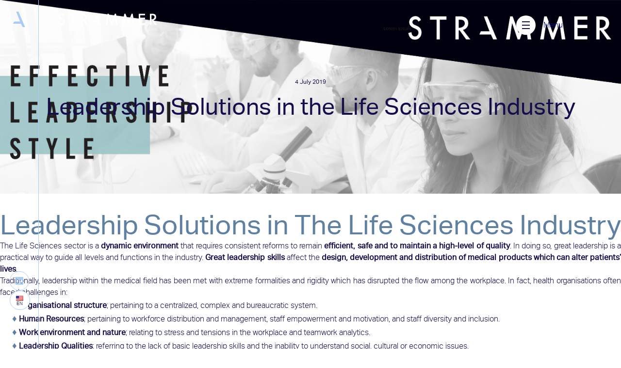

--- FILE ---
content_type: image/svg+xml
request_url: https://strammer.com/wp-content/themes/strammertheme/assets/icons/a-icon-strammer_light-blue.svg
body_size: 724
content:
<svg xmlns="http://www.w3.org/2000/svg" width="536.468" height="706.583" viewBox="0 0 536.468 706.583">
  <path id="Tracé_3" data-name="Tracé 3" d="M182.236,5542.194c14.806-33.187,24.729-61.228,39.833-86.139,5.283-8.714,23.266-13.441,35.55-13.636,76.351-1.206,152.731-.607,234.481-.607-56.752-152.023-112.028-300.09-169.268-453.417,31.846,0,57.7-1.651,83.125.9,8.916.893,20.944,10.352,24.541,18.855C526.088,5234.079,620.76,5460.4,718.7,5694.091c-36.426,0-69.217,1.278-101.762-.98-7.308-.507-15.873-12.291-20.227-20.747-17.134-33.281-34.832-66.527-48.344-101.326-9.135-23.526-22.379-29.668-46.356-29.379C398.4,5542.91,294.763,5542.194,182.236,5542.194Z" transform="translate(-182.236 -4987.869)" fill="#aacbf4"/>
</svg>
